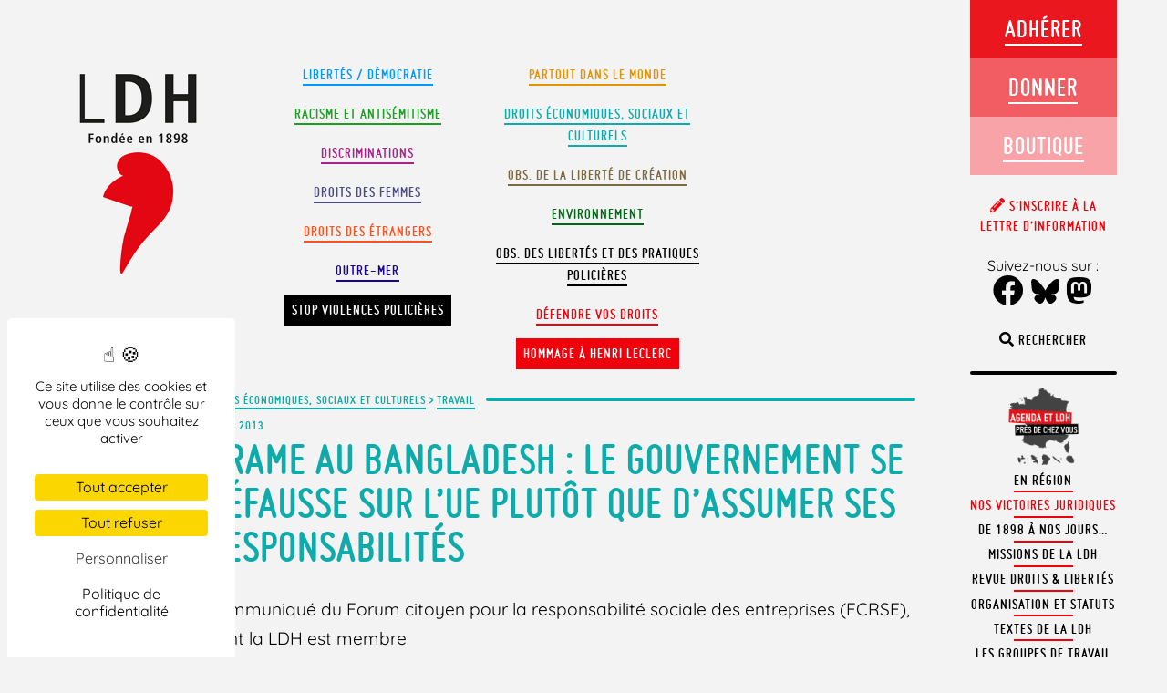

--- FILE ---
content_type: text/css
request_url: https://www.ldh-france.org/wp-content/uploads/elementor/css/post-83284.css?ver=1767956973
body_size: 7271
content:
.elementor-83284 .elementor-element.elementor-element-1b5af473 > .elementor-container > .elementor-column > .elementor-widget-wrap{align-content:flex-start;align-items:flex-start;}.elementor-83284 .elementor-element.elementor-element-1b5af473:not(.elementor-motion-effects-element-type-background), .elementor-83284 .elementor-element.elementor-element-1b5af473 > .elementor-motion-effects-container > .elementor-motion-effects-layer{background-color:#0E172D;}.elementor-83284 .elementor-element.elementor-element-1b5af473 > .elementor-container{min-height:606px;}.elementor-83284 .elementor-element.elementor-element-1b5af473{overflow:hidden;border-style:solid;border-width:1px 1px 1px 1px;border-color:#2957CB;transition:background 0.3s, border 0.3s, border-radius 0.3s, box-shadow 0.3s;}.elementor-83284 .elementor-element.elementor-element-1b5af473, .elementor-83284 .elementor-element.elementor-element-1b5af473 > .elementor-background-overlay{border-radius:300px 300px 300px 300px;}.elementor-83284 .elementor-element.elementor-element-1b5af473 > .elementor-background-overlay{transition:background 0.3s, border-radius 0.3s, opacity 0.3s;}.elementor-83284 .elementor-element.elementor-element-2e9db6fc > .elementor-element-populated{padding:6% 16% 0% 16%;}.elementor-83284 .elementor-element.elementor-element-3d804e03 > .elementor-widget-container{padding:0% 0% 24% 0%;}.elementor-83284 .elementor-element.elementor-element-3d804e03 .elementor-icon-wrapper{text-align:center;}.elementor-83284 .elementor-element.elementor-element-3d804e03.elementor-view-stacked .elementor-icon{background-color:#FFFFFF;}.elementor-83284 .elementor-element.elementor-element-3d804e03.elementor-view-framed .elementor-icon, .elementor-83284 .elementor-element.elementor-element-3d804e03.elementor-view-default .elementor-icon{color:#FFFFFF;border-color:#FFFFFF;}.elementor-83284 .elementor-element.elementor-element-3d804e03.elementor-view-framed .elementor-icon, .elementor-83284 .elementor-element.elementor-element-3d804e03.elementor-view-default .elementor-icon svg{fill:#FFFFFF;}.elementor-83284 .elementor-element.elementor-element-3d804e03.elementor-view-stacked .elementor-icon:hover{background-color:#2957CB;}.elementor-83284 .elementor-element.elementor-element-3d804e03.elementor-view-framed .elementor-icon:hover, .elementor-83284 .elementor-element.elementor-element-3d804e03.elementor-view-default .elementor-icon:hover{color:#2957CB;border-color:#2957CB;}.elementor-83284 .elementor-element.elementor-element-3d804e03.elementor-view-framed .elementor-icon:hover, .elementor-83284 .elementor-element.elementor-element-3d804e03.elementor-view-default .elementor-icon:hover svg{fill:#2957CB;}.elementor-83284 .elementor-element.elementor-element-3d804e03 .elementor-icon{font-size:25px;}.elementor-83284 .elementor-element.elementor-element-3d804e03 .elementor-icon svg{height:25px;}.elementor-83284 .elementor-element.elementor-element-1f40c222 > .elementor-widget-container{padding:0% 0% 6% 0%;}.elementor-83284 .elementor-element.elementor-element-1f40c222{text-align:center;}.elementor-83284 .elementor-element.elementor-element-1f40c222 .elementor-heading-title{font-family:"ldhtitle", Cantata One;font-size:18px;font-weight:400;text-transform:uppercase;font-style:normal;text-decoration:none;line-height:22px;color:#FFFFFF;}.elementor-83284 .elementor-element.elementor-element-5f8218cc > .elementor-widget-container{padding:0% 0% 10% 0%;}.elementor-83284 .elementor-element.elementor-element-5f8218cc{text-align:center;}.elementor-83284 .elementor-element.elementor-element-5f8218cc .elementor-heading-title{font-family:"ldhtitle", Cantata One;font-size:38px;font-weight:200;text-transform:uppercase;font-style:normal;text-decoration:none;line-height:50px;text-shadow:0px 0px 56px #3068F2;color:#FFFFFF;}.elementor-83284 .elementor-element.elementor-element-99f2a1f .elementor-button{background-color:#EB171F;font-family:"Inter", Cantata One;font-size:16px;font-weight:700;text-transform:capitalize;font-style:normal;text-decoration:none;line-height:14px;fill:#FFFFFF;color:#FFFFFF;border-style:solid;border-width:1px 1px 1px 1px;border-color:#EB171F;border-radius:30px 30px 30px 30px;padding:23px 44px 23px 44px;}.elementor-83284 .elementor-element.elementor-element-99f2a1f .elementor-button:hover, .elementor-83284 .elementor-element.elementor-element-99f2a1f .elementor-button:focus{background-color:#FFFFFF00;color:#FFFFFF;border-color:#EB171F;}.elementor-83284 .elementor-element.elementor-element-99f2a1f .elementor-button:hover svg, .elementor-83284 .elementor-element.elementor-element-99f2a1f .elementor-button:focus svg{fill:#FFFFFF;}#elementor-popup-modal-83284 .dialog-widget-content{animation-duration:1s;background-color:#FFFFFF00;}#elementor-popup-modal-83284{background-color:#0E172DCC;justify-content:center;align-items:center;pointer-events:all;}#elementor-popup-modal-83284 .dialog-message{width:606px;height:auto;}@media(max-width:1024px){.elementor-83284 .elementor-element.elementor-element-1f40c222 > .elementor-widget-container{padding:0% 0% 4% 0%;}.elementor-83284 .elementor-element.elementor-element-5f8218cc .elementor-heading-title{font-size:32px;line-height:1.4em;}.elementor-83284 .elementor-element.elementor-element-99f2a1f .elementor-button{font-size:14px;padding:20px 39px 20px 39px;}}@media(max-width:767px){.elementor-83284 .elementor-element.elementor-element-1b5af473 > .elementor-container{min-height:0px;}.elementor-83284 .elementor-element.elementor-element-2e9db6fc > .elementor-element-populated{padding:0px 0px 0px 0px;}.elementor-83284 .elementor-element.elementor-element-3d804e03 > .elementor-widget-container{padding:6% 0% 4% 0%;}.elementor-83284 .elementor-element.elementor-element-3d804e03 .elementor-icon{font-size:16px;}.elementor-83284 .elementor-element.elementor-element-3d804e03 .elementor-icon svg{height:16px;}.elementor-83284 .elementor-element.elementor-element-1f40c222 > .elementor-widget-container{padding:0% 0% 6% 0%;}.elementor-83284 .elementor-element.elementor-element-1f40c222{text-align:center;}.elementor-83284 .elementor-element.elementor-element-5f8218cc > .elementor-widget-container{padding:0% 4% 8% 4%;}.elementor-83284 .elementor-element.elementor-element-5f8218cc{text-align:center;}.elementor-83284 .elementor-element.elementor-element-5f8218cc .elementor-heading-title{font-size:28px;}.elementor-83284 .elementor-element.elementor-element-99f2a1f > .elementor-widget-container{padding:0% 0% 12% 0%;}.elementor-83284 .elementor-element.elementor-element-99f2a1f .elementor-button{padding:14px 24px 14px 24px;}#elementor-popup-modal-83284 .dialog-message{width:330px;}}/* Start Custom Fonts CSS */@font-face {
	font-family: 'ldhtitle';
	font-style: normal;
	font-weight: normal;
	font-display: auto;
	src: url('https://www.ldh-france.org/wp-content/themes/ldh2018/library/font/ldhtitle-webfont.eot');
	src: url('https://www.ldh-france.org/wp-content/themes/ldh2018/library/font/ldhtitle-webfont.eot?#iefix') format('embedded-opentype'),
		url('https://www.ldh-france.org/wp-content/themes/ldh2018/library/font/ldhtitle-webfont.woff') format('woff'),
		url('https://www.ldh-france.org/wp-content/themes/ldh2018/library/font/ldhtitle-webfont.ttf') format('truetype'),
		url('https://www.ldh-france.org/wp-content/themes/ldh2018/library/font/ldhtitle-webfont.svg#ldhtitle') format('svg');
}
/* End Custom Fonts CSS */

--- FILE ---
content_type: text/css
request_url: https://www.ldh-france.org/wp-content/themes/ldh2018/library/css/mastodon-timeline.css
body_size: 8569
content:
/* Mastodon embed feed timeline v3.10.1 */
/* More info at: */
/* https://gitlab.com/idotj/mastodon-embed-feed-timeline */

/* Variables */
:root {
  --text-max-lines: none;
}

/* Theme colors */
:root,
html[data-theme="light"] {
  --bg-color: #fff;
  --bg-hover-color: #d9e1e8;
  --line-gray-color: #c0cdd9;
  --contrast-gray-color: #606984;
  --content-text: #000;
  --link-color: #3a3bff;
  --error-text-color: #8b0000;
}
html[data-theme="dark"] {
  --bg-color: #282c37;
  --bg-hover-color: #313543;
  --line-gray-color: #393f4f;
  --contrast-gray-color: #606984;
  --content-text: #fff;
  --link-color: #8c8dff;
  --error-text-color: #fe6c6c;
}

.dummy-wrapper {
  width: 100%;
  /*max-width: 26rem;*/
  height: 280px;
  /*margin: 2rem auto;*/
}

/* Main container */
.mt-container {
  height: 100%;
  overflow-y: auto;
  position: relative;
  background-color: var(--bg-color);
  scrollbar-color: var(--line-gray-color) var(--bg-color);
  scrollbar-width: thin;
  text-align: left;
}
.mt-container article {
  width: 100% !important;
  clear: both !important;
}
.mt-container::-webkit-scrollbar {
  width: 0.25rem;
  height: 0.25rem;
}
.mt-container::-webkit-scrollbar-thumb {
  background-color: var(--line-gray-color);
  border: none;
  border-radius: 3rem;
}
.mt-container::-webkit-scrollbar-thumb:hover,
.mt-container::-webkit-scrollbar-thumb:active {
  background-color: var(--line-gray-color);
}
.mt-container::-webkit-scrollbar-track {
  background-color: var(--bg-color);
  border: none;
  border-radius: 0;
}
.mt-container::-webkit-scrollbar-track:hover,
.mt-container::-webkit-scrollbar-track:active,
.mt-container::-webkit-scrollbar-corner {
  background-color: var(--bg-color);
}
.mt-container a:link,
.mt-container a:active,
.mt-container a {
  text-decoration: none;
  /*color: var(--link-color);*/
}
.mt-container a:not(.mt-toot-preview):hover {
  text-decoration: underline;
}
.mt-body {
  padding: 1rem clamp(0.25rem, 4vw, 1.5rem);
  white-space: pre-wrap;
  word-wrap: break-word;
}
.mt-body .invisible {
  font-size: 0;
  line-height: 0;
  display: inline-block;
  width: 0;
  height: 0;
  position: absolute;
}

/* Toot container */
.mt-toot {
  margin: 0.25rem;
  padding: 1rem 0.5rem 1.5rem 0.5rem;
  position: relative;
  min-height: 3.75rem;
  background-color: transparent;
  border-bottom: 1px solid var(--line-gray-color);
}
.mt-toot:hover,
.mt-toot:focus {
  cursor: pointer;
  background-color: var(--bg-hover-color);
}
.mt-toot p:last-child {
  margin-bottom: 0;
}

/* User avatar */
.mt-toot-avatar {
  margin-right: 0.75rem;
}
.mt-toot-avatar-standard {
  width: 2.25rem;
  height: 2.25rem;
}
.mt-toot-avatar-boosted {
  width: 3rem;
  height: 3rem;
  position: relative;
}
.mt-toot-avatar-image-big img {
  aspect-ratio: 1/1;
  width: 2.25rem;
  height: 2.25rem;
  border-radius: 0.25rem;
  overflow: hidden;
}
.mt-toot-avatar-image-small img {
  aspect-ratio: 1/1;
  width: 1.5rem;
  height: 1.5rem;
  top: 1.5rem;
  left: 1.5rem;
  position: absolute;
  border-radius: 0.25rem;
  overflow: hidden;
}

/* User name and date */
.mt-toot-header {
  display: flex;
  justify-content: space-between;
  align-items: flex-start;
  margin-bottom: 1rem;
}
.mt-toot-header-user {
  font-weight: 600;
  margin-top: 0.5rem;
  padding-right: 1rem;
}
.mt-toot-header-user > a {
  display: flex;
  align-items: flex-start;
  color: var(--content-text) !important;
  overflow-wrap: anywhere;
}
.mt-toot-header-date {
  font-size: 0.75rem;
  text-align: right;
  margin: 0.5rem 0 0 auto;
}
.mt-toot-header-date > a {
  color: var(--contrast-gray-color) !important;
}

/* Text */
.mt-toot-text {
  margin-bottom: 1rem;
  color: var(--content-text);
}
.mt-toot-text .spoiler-btn {
  display: inline-block;
}
.mt-toot-text .spoiler-text-hidden {
  display: none;
}
.mt-toot-text.truncate {
  display: -webkit-box;
  overflow: hidden;
  -webkit-line-clamp: var(--text-max-lines);
  -webkit-box-orient: vertical;
}
.mt-toot-text:not(.truncate) .ellipsis::after {
  content: "...";
}
.mt-toot-text blockquote {
  border-left: 0.25rem solid var(--line-gray-color);
  margin-left: 0;
  padding-left: 0.5rem;
}
.mt-toot-header-user .custom-emoji,
.mt-toot-text .custom-emoji {
  height: 1.5rem;
  min-width: 1.5rem;
  margin-bottom: -0.25rem;
  width: auto;
}

/* Poll */
.mt-toot-poll {
  margin-bottom: 1rem;
  color: var(--content-text);
}
.mt-toot-poll ul {
  list-style: none;
  padding: 0;
  margin: 0;
}
.mt-toot-poll ul li {
  font-size: 0.9rem;
  margin-bottom: 0.5rem;
}
.mt-toot-poll.mt-toot-poll-expired ul li {
  color: var(--contrast-gray-color);
}
.mt-toot-poll ul li:not(:last-child) {
  margin-bottom: 0.25rem;
}
.mt-toot-poll ul li:before {
  content: "◯";
  padding-right: 0.5rem;
}
.mt-toot-poll.mt-toot-poll-expired ul li:before {
  content: "";
  padding-right: 0;
}

/* Medias */
.mt-toot-media {
  overflow: hidden;
  margin-bottom: 1rem;
}
.mt-toot-media > .spoiler-btn {
  position: absolute;
  top: 50%;
  left: 50%;
  z-index: 1;
  transform: translate(-50%, -50%);
}
.mt-toot-media-spoiler > img {
  filter: blur(2rem);
}
.img-ratio14_7 {
  position: relative;
  padding-top: 56.95%;
  width: 100%;
}
.img-ratio14_7 > img {
  width: 100%;
  height: auto;
  position: absolute;
  top: 50%;
  left: 50%;
  transform: translate(-50%, -50%);
  text-align: center;
  color: var(--content-text);
}

/* Preview link */
.mt-toot-preview {
  min-height: 4rem;
  display: flex;
  flex-direction: row;
  border: 1px solid var(--line-gray-color);
  border-radius: 0.5rem;
  color: var(--link-color);
  font-size: 0.8rem;
  margin: 1rem 0;
  overflow: hidden;
}
.mt-toot-preview-image {
  width: 40%;
  align-self: stretch;
}
.mt-toot-preview-image img {
  display: block;
  width: 100%;
  height: 100%;
  object-fit: cover;
  color: var(--content-text);
}
.mt-toot-preview-noImage {
  width: 40%;
  font-size: 1.5rem;
  align-self: center;
  text-align: center;
}
.mt-toot-preview-content {
  width: 60%;
  display: flex;
  align-self: center;
  flex-direction: column;
  padding: 0.5rem 1rem;
  gap: 0.5rem;
}
.mt-toot-preview-title {
  font-weight: 600;
}

/* Spoiler button */
.spoiler-btn {
  border-radius: 2px;
  background-color: var(--line-gray-color);
  border: 0;
  color: var(--content-text);
  font-weight: 700;
  font-size: 0.7rem;
  padding: 0 0.35rem;
  text-transform: uppercase;
  line-height: 1.25rem;
  cursor: pointer;
  vertical-align: top;
}

/* Counter bar */
.mt-toot-counter-bar {
  display: flex;
  min-width: 6rem;
  max-width: 40rem;
  justify-content: space-between;
  color: var(--contrast-gray-color);
}
.mt-toot-counter-bar-replies,
.mt-toot-counter-bar-reblog,
.mt-toot-counter-bar-favorites {
  display: flex;
  font-size: 0.75rem;
  gap: 0.25rem;
  align-items: center;
  opacity: 0.5;
}
.mt-toot-counter-bar-replies > svg,
.mt-toot-counter-bar-reblog > svg,
.mt-toot-counter-bar-favorites > svg {
  width: 1rem;
  fill: var(--contrast-gray-color);
}

/* Error */
.mt-error {
  position: absolute;
  display: flex;
  flex-direction: column;
  height: calc(100% - 3.5rem);
  width: calc(100% - 4.5rem);
  justify-content: center;
  align-items: center;
  color: var(--error-text-color);
  padding: 0.75rem;
  text-align: center;
}
.mt-error-icon {
  font-size: 2rem;
}
.mt-error-message {
  padding: 1rem 0;
}
.mt-error-message hr {
  color: var(--line-gray-color);
}

/* Loading spinner */
.mt-body > .loading-spinner {
  position: absolute;
  width: 3rem;
  height: 3rem;
  margin: auto;
  top: calc(50% - 1.5rem);
  right: calc(50% - 1.5rem);
}
.loading-spinner {
  background-image: url("data:image/svg+xml;charset=utf8,%3Csvg xmlns:svg='http://www.w3.org/2000/svg' xmlns='http://www.w3.org/2000/svg' xmlns:xlink='http://www.w3.org/1999/xlink' version='1.0' viewBox='0 0 128 128' %3E%3Cg%3E%3Cpath d='M64 128A64 64 0 0 1 18.34 19.16L21.16 22a60 60 0 1 0 52.8-17.17l.62-3.95A64 64 0 0 1 64 128z' fill='%23404040'/%3E%3CanimateTransform attributeName='transform' type='rotate' from='0 64 64' to='360 64 64' dur='1000ms' repeatCount='indefinite'%3E%3C/animateTransform%3E%3C/g%3E%3C/svg%3E");
  background-repeat: no-repeat;
  background-position: center center;
  background-color: transparent;
  background-size: min(2.5rem, calc(100% - 0.5rem));
}

/* Footer (See more link) */
.mt-footer {
  margin: 1rem auto 2rem auto;
  padding: 0 2rem;
  text-align: center;
}

/* Hidden elements */
.visually-hidden {
  position: absolute !important;
  width: 1px !important;
  height: 1px !important;
  padding: 0 !important;
  margin: -1px !important;
  overflow: hidden !important;
  clip: rect(0, 0, 0, 0) !important;
  white-space: nowrap !important;
  border: 0 !important;
}

.mt-toot-header a {
  text-decoration: none !important;
  border-bottom: 0px;
}

--- FILE ---
content_type: application/javascript
request_url: https://www.ldh-france.org/wp-content/themes/ldh2018/library/js/fortarteaucitron.js?ver=6.8.3
body_size: 359
content:
// Matomo
tarteaucitron.user.matomoId = 1;
(tarteaucitron.job = tarteaucitron.job || []).push('matomo');
tarteaucitron.user.matomoHost = "//piwik.ldh-france.org/";
// Matomo tm
tarteaucitron.user.matomotmUrl = 'https://piwik.ldh-france.org/js/container_H1NRsOnt.js';
(tarteaucitron.job = tarteaucitron.job || []).push('matomotm');

(tarteaucitron.job = tarteaucitron.job || []).push('facebook');
(tarteaucitron.job = tarteaucitron.job || []).push('antvoice');
(tarteaucitron.job = tarteaucitron.job || []).push('instagram');
